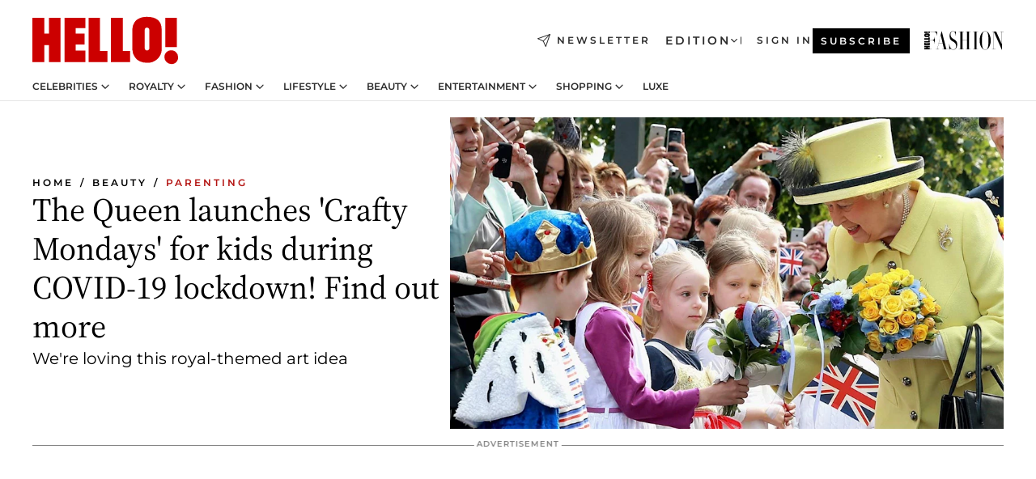

--- FILE ---
content_type: application/javascript; charset=utf-8
request_url: https://www.hellomagazine.com/_next/static/vrxoHZKA9ssFQBFkAk0X6/_buildManifest.js?dpl=dpl_6xcNHRaCjmHbTznKCKn7Z3dbf2bz
body_size: 360
content:
self.__BUILD_MANIFEST=function(e,s,a,t,i,o,r,n,c,d,h){return{__rewrites:{afterFiles:[{has:a,source:"/logos/:filepath*",destination:a},{has:a,source:"/feeds/froomle/:id/",destination:"/api/froomle/:id/"},{has:a,source:"/feeds/marfeel/:id/",destination:"/api/marfeel/:id/"},{has:a,source:"/feeds/google/rss/",destination:"/api/rss/?provider=googlelegacy&edition=any&taxonomySlug=any&article=any&limit=50&key=dfb65fb0-de1a-44ca-b3ce-d2c31ff60ea6"},{has:[{type:"query",key:"key",value:"(?<uuid>.*)"}],source:n,destination:"/api/rss/?provider=:provider&edition=:edition&taxonomySlug=:taxonomy&articleLabel=:label&limit=:number&key=:uuid"},{has:a,source:n,destination:"/api/rss/?provider=:provider&edition=:edition&taxonomySlug=:taxonomy&articleLabel=:label&limit=:number"},{has:a,source:"/ads.txt",destination:c},{has:a,source:"/app-ads.txt",destination:c},{has:a,source:"/sitemap/:sitemap",destination:a},{has:a,source:"/sitemap.xml",destination:a},{has:a,source:"/:section*/siteIndex.xml",destination:a},{has:a,source:"/:section*/siteMap_:year.xml",destination:a},{has:a,source:"/:section*/siteMap_news.xml",destination:a},{has:a,source:"/hfm/_next/static/:path*",destination:a},{has:a,source:"/hfm/icons/:path*",destination:a}],beforeFiles:[],fallback:[]},__routerFilterStatic:{numItems:11,errorRate:1e-4,numBits:211,numHashes:14,bitArray:[1,0,0,1,s,e,s,e,e,e,e,s,s,s,e,s,s,e,s,e,e,e,s,s,s,e,e,s,s,s,s,e,s,e,e,e,s,s,e,s,e,e,s,s,s,e,e,e,e,s,s,s,e,s,e,e,e,e,e,s,e,e,s,s,e,s,e,e,e,s,s,e,s,s,e,e,s,e,e,e,s,e,s,e,e,s,e,s,e,s,e,e,s,s,s,e,s,e,e,e,e,e,s,e,e,s,s,e,e,s,e,s,e,e,s,s,s,s,s,e,s,e,s,s,s,e,e,s,e,s,s,s,e,e,s,e,e,s,e,e,e,e,s,e,s,s,s,s,e,e,e,s,e,s,s,s,e,s,s,e,e,s,e,s,s,e,s,e,e,e,s,e,s,e,s,e,e,s,e,s,e,s,s,e,e,e,e,e,s,s,e,e,e,s,s,s,e,e,e,s,e,e,e,s,s,s,s,e,s,s,e]},__routerFilterDynamic:{numItems:3,errorRate:1e-4,numBits:58,numHashes:14,bitArray:[e,e,e,e,s,s,s,s,s,s,e,s,e,s,s,s,e,s,s,e,s,e,s,e,e,s,e,e,s,e,e,e,e,s,e,s,e,e,e,e,s,s,s,s,s,s,e,s,s,s,e,s,e,s,s,e,s,e]},"/404":[t,i,o,r,"static/chunks/pages/404-684c1085e203f597.js"],"/500":[t,i,o,r,"static/chunks/pages/500-1f672f671a55cbfb.js"],"/_error":["static/chunks/pages/_error-c970d8b55ace1b48.js"],"/article/[...path]":[t,i,o,r,"static/css/afe6d837ce3c2cbc.css","static/chunks/pages/article/[...path]-2ea536edef1be7c9.js"],"/home/[...path]":[t,i,o,r,"static/chunks/pages/home/[...path]-5fcd3228eff1d66f.js"],"/other/[...path]":[t,i,o,r,"static/chunks/pages/other/[...path]-f6aede05d3ce8c8b.js"],sortedPages:["/404","/500","/_app","/_error","/article/[...path]","/home/[...path]","/other/[...path]"]}}(1,0,void 0,"static/chunks/1609-4252f898d0831c6c.js","static/chunks/4223-375e6eabf805e548.js","static/css/7829afaba236848f.css","static/chunks/5397-e1d2c150693a4075.js","/feeds/:provider/:edition/:taxonomy/:label/:number.xml","/api/adsTxt/",1e-4,14),self.__BUILD_MANIFEST_CB&&self.__BUILD_MANIFEST_CB();